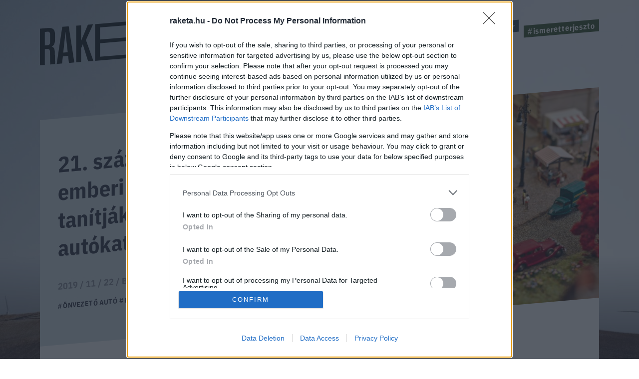

--- FILE ---
content_type: text/html; charset=utf-8
request_url: https://www.google.com/recaptcha/api2/anchor?ar=1&k=6LcMO9cZAAAAAIVOTpQZD4F0dKzqljv_hD4GfqRF&co=aHR0cHM6Ly9yYWtldGEuaHU6NDQz&hl=en&v=PoyoqOPhxBO7pBk68S4YbpHZ&size=invisible&anchor-ms=20000&execute-ms=30000&cb=kpuco3uvu37u
body_size: 48821
content:
<!DOCTYPE HTML><html dir="ltr" lang="en"><head><meta http-equiv="Content-Type" content="text/html; charset=UTF-8">
<meta http-equiv="X-UA-Compatible" content="IE=edge">
<title>reCAPTCHA</title>
<style type="text/css">
/* cyrillic-ext */
@font-face {
  font-family: 'Roboto';
  font-style: normal;
  font-weight: 400;
  font-stretch: 100%;
  src: url(//fonts.gstatic.com/s/roboto/v48/KFO7CnqEu92Fr1ME7kSn66aGLdTylUAMa3GUBHMdazTgWw.woff2) format('woff2');
  unicode-range: U+0460-052F, U+1C80-1C8A, U+20B4, U+2DE0-2DFF, U+A640-A69F, U+FE2E-FE2F;
}
/* cyrillic */
@font-face {
  font-family: 'Roboto';
  font-style: normal;
  font-weight: 400;
  font-stretch: 100%;
  src: url(//fonts.gstatic.com/s/roboto/v48/KFO7CnqEu92Fr1ME7kSn66aGLdTylUAMa3iUBHMdazTgWw.woff2) format('woff2');
  unicode-range: U+0301, U+0400-045F, U+0490-0491, U+04B0-04B1, U+2116;
}
/* greek-ext */
@font-face {
  font-family: 'Roboto';
  font-style: normal;
  font-weight: 400;
  font-stretch: 100%;
  src: url(//fonts.gstatic.com/s/roboto/v48/KFO7CnqEu92Fr1ME7kSn66aGLdTylUAMa3CUBHMdazTgWw.woff2) format('woff2');
  unicode-range: U+1F00-1FFF;
}
/* greek */
@font-face {
  font-family: 'Roboto';
  font-style: normal;
  font-weight: 400;
  font-stretch: 100%;
  src: url(//fonts.gstatic.com/s/roboto/v48/KFO7CnqEu92Fr1ME7kSn66aGLdTylUAMa3-UBHMdazTgWw.woff2) format('woff2');
  unicode-range: U+0370-0377, U+037A-037F, U+0384-038A, U+038C, U+038E-03A1, U+03A3-03FF;
}
/* math */
@font-face {
  font-family: 'Roboto';
  font-style: normal;
  font-weight: 400;
  font-stretch: 100%;
  src: url(//fonts.gstatic.com/s/roboto/v48/KFO7CnqEu92Fr1ME7kSn66aGLdTylUAMawCUBHMdazTgWw.woff2) format('woff2');
  unicode-range: U+0302-0303, U+0305, U+0307-0308, U+0310, U+0312, U+0315, U+031A, U+0326-0327, U+032C, U+032F-0330, U+0332-0333, U+0338, U+033A, U+0346, U+034D, U+0391-03A1, U+03A3-03A9, U+03B1-03C9, U+03D1, U+03D5-03D6, U+03F0-03F1, U+03F4-03F5, U+2016-2017, U+2034-2038, U+203C, U+2040, U+2043, U+2047, U+2050, U+2057, U+205F, U+2070-2071, U+2074-208E, U+2090-209C, U+20D0-20DC, U+20E1, U+20E5-20EF, U+2100-2112, U+2114-2115, U+2117-2121, U+2123-214F, U+2190, U+2192, U+2194-21AE, U+21B0-21E5, U+21F1-21F2, U+21F4-2211, U+2213-2214, U+2216-22FF, U+2308-230B, U+2310, U+2319, U+231C-2321, U+2336-237A, U+237C, U+2395, U+239B-23B7, U+23D0, U+23DC-23E1, U+2474-2475, U+25AF, U+25B3, U+25B7, U+25BD, U+25C1, U+25CA, U+25CC, U+25FB, U+266D-266F, U+27C0-27FF, U+2900-2AFF, U+2B0E-2B11, U+2B30-2B4C, U+2BFE, U+3030, U+FF5B, U+FF5D, U+1D400-1D7FF, U+1EE00-1EEFF;
}
/* symbols */
@font-face {
  font-family: 'Roboto';
  font-style: normal;
  font-weight: 400;
  font-stretch: 100%;
  src: url(//fonts.gstatic.com/s/roboto/v48/KFO7CnqEu92Fr1ME7kSn66aGLdTylUAMaxKUBHMdazTgWw.woff2) format('woff2');
  unicode-range: U+0001-000C, U+000E-001F, U+007F-009F, U+20DD-20E0, U+20E2-20E4, U+2150-218F, U+2190, U+2192, U+2194-2199, U+21AF, U+21E6-21F0, U+21F3, U+2218-2219, U+2299, U+22C4-22C6, U+2300-243F, U+2440-244A, U+2460-24FF, U+25A0-27BF, U+2800-28FF, U+2921-2922, U+2981, U+29BF, U+29EB, U+2B00-2BFF, U+4DC0-4DFF, U+FFF9-FFFB, U+10140-1018E, U+10190-1019C, U+101A0, U+101D0-101FD, U+102E0-102FB, U+10E60-10E7E, U+1D2C0-1D2D3, U+1D2E0-1D37F, U+1F000-1F0FF, U+1F100-1F1AD, U+1F1E6-1F1FF, U+1F30D-1F30F, U+1F315, U+1F31C, U+1F31E, U+1F320-1F32C, U+1F336, U+1F378, U+1F37D, U+1F382, U+1F393-1F39F, U+1F3A7-1F3A8, U+1F3AC-1F3AF, U+1F3C2, U+1F3C4-1F3C6, U+1F3CA-1F3CE, U+1F3D4-1F3E0, U+1F3ED, U+1F3F1-1F3F3, U+1F3F5-1F3F7, U+1F408, U+1F415, U+1F41F, U+1F426, U+1F43F, U+1F441-1F442, U+1F444, U+1F446-1F449, U+1F44C-1F44E, U+1F453, U+1F46A, U+1F47D, U+1F4A3, U+1F4B0, U+1F4B3, U+1F4B9, U+1F4BB, U+1F4BF, U+1F4C8-1F4CB, U+1F4D6, U+1F4DA, U+1F4DF, U+1F4E3-1F4E6, U+1F4EA-1F4ED, U+1F4F7, U+1F4F9-1F4FB, U+1F4FD-1F4FE, U+1F503, U+1F507-1F50B, U+1F50D, U+1F512-1F513, U+1F53E-1F54A, U+1F54F-1F5FA, U+1F610, U+1F650-1F67F, U+1F687, U+1F68D, U+1F691, U+1F694, U+1F698, U+1F6AD, U+1F6B2, U+1F6B9-1F6BA, U+1F6BC, U+1F6C6-1F6CF, U+1F6D3-1F6D7, U+1F6E0-1F6EA, U+1F6F0-1F6F3, U+1F6F7-1F6FC, U+1F700-1F7FF, U+1F800-1F80B, U+1F810-1F847, U+1F850-1F859, U+1F860-1F887, U+1F890-1F8AD, U+1F8B0-1F8BB, U+1F8C0-1F8C1, U+1F900-1F90B, U+1F93B, U+1F946, U+1F984, U+1F996, U+1F9E9, U+1FA00-1FA6F, U+1FA70-1FA7C, U+1FA80-1FA89, U+1FA8F-1FAC6, U+1FACE-1FADC, U+1FADF-1FAE9, U+1FAF0-1FAF8, U+1FB00-1FBFF;
}
/* vietnamese */
@font-face {
  font-family: 'Roboto';
  font-style: normal;
  font-weight: 400;
  font-stretch: 100%;
  src: url(//fonts.gstatic.com/s/roboto/v48/KFO7CnqEu92Fr1ME7kSn66aGLdTylUAMa3OUBHMdazTgWw.woff2) format('woff2');
  unicode-range: U+0102-0103, U+0110-0111, U+0128-0129, U+0168-0169, U+01A0-01A1, U+01AF-01B0, U+0300-0301, U+0303-0304, U+0308-0309, U+0323, U+0329, U+1EA0-1EF9, U+20AB;
}
/* latin-ext */
@font-face {
  font-family: 'Roboto';
  font-style: normal;
  font-weight: 400;
  font-stretch: 100%;
  src: url(//fonts.gstatic.com/s/roboto/v48/KFO7CnqEu92Fr1ME7kSn66aGLdTylUAMa3KUBHMdazTgWw.woff2) format('woff2');
  unicode-range: U+0100-02BA, U+02BD-02C5, U+02C7-02CC, U+02CE-02D7, U+02DD-02FF, U+0304, U+0308, U+0329, U+1D00-1DBF, U+1E00-1E9F, U+1EF2-1EFF, U+2020, U+20A0-20AB, U+20AD-20C0, U+2113, U+2C60-2C7F, U+A720-A7FF;
}
/* latin */
@font-face {
  font-family: 'Roboto';
  font-style: normal;
  font-weight: 400;
  font-stretch: 100%;
  src: url(//fonts.gstatic.com/s/roboto/v48/KFO7CnqEu92Fr1ME7kSn66aGLdTylUAMa3yUBHMdazQ.woff2) format('woff2');
  unicode-range: U+0000-00FF, U+0131, U+0152-0153, U+02BB-02BC, U+02C6, U+02DA, U+02DC, U+0304, U+0308, U+0329, U+2000-206F, U+20AC, U+2122, U+2191, U+2193, U+2212, U+2215, U+FEFF, U+FFFD;
}
/* cyrillic-ext */
@font-face {
  font-family: 'Roboto';
  font-style: normal;
  font-weight: 500;
  font-stretch: 100%;
  src: url(//fonts.gstatic.com/s/roboto/v48/KFO7CnqEu92Fr1ME7kSn66aGLdTylUAMa3GUBHMdazTgWw.woff2) format('woff2');
  unicode-range: U+0460-052F, U+1C80-1C8A, U+20B4, U+2DE0-2DFF, U+A640-A69F, U+FE2E-FE2F;
}
/* cyrillic */
@font-face {
  font-family: 'Roboto';
  font-style: normal;
  font-weight: 500;
  font-stretch: 100%;
  src: url(//fonts.gstatic.com/s/roboto/v48/KFO7CnqEu92Fr1ME7kSn66aGLdTylUAMa3iUBHMdazTgWw.woff2) format('woff2');
  unicode-range: U+0301, U+0400-045F, U+0490-0491, U+04B0-04B1, U+2116;
}
/* greek-ext */
@font-face {
  font-family: 'Roboto';
  font-style: normal;
  font-weight: 500;
  font-stretch: 100%;
  src: url(//fonts.gstatic.com/s/roboto/v48/KFO7CnqEu92Fr1ME7kSn66aGLdTylUAMa3CUBHMdazTgWw.woff2) format('woff2');
  unicode-range: U+1F00-1FFF;
}
/* greek */
@font-face {
  font-family: 'Roboto';
  font-style: normal;
  font-weight: 500;
  font-stretch: 100%;
  src: url(//fonts.gstatic.com/s/roboto/v48/KFO7CnqEu92Fr1ME7kSn66aGLdTylUAMa3-UBHMdazTgWw.woff2) format('woff2');
  unicode-range: U+0370-0377, U+037A-037F, U+0384-038A, U+038C, U+038E-03A1, U+03A3-03FF;
}
/* math */
@font-face {
  font-family: 'Roboto';
  font-style: normal;
  font-weight: 500;
  font-stretch: 100%;
  src: url(//fonts.gstatic.com/s/roboto/v48/KFO7CnqEu92Fr1ME7kSn66aGLdTylUAMawCUBHMdazTgWw.woff2) format('woff2');
  unicode-range: U+0302-0303, U+0305, U+0307-0308, U+0310, U+0312, U+0315, U+031A, U+0326-0327, U+032C, U+032F-0330, U+0332-0333, U+0338, U+033A, U+0346, U+034D, U+0391-03A1, U+03A3-03A9, U+03B1-03C9, U+03D1, U+03D5-03D6, U+03F0-03F1, U+03F4-03F5, U+2016-2017, U+2034-2038, U+203C, U+2040, U+2043, U+2047, U+2050, U+2057, U+205F, U+2070-2071, U+2074-208E, U+2090-209C, U+20D0-20DC, U+20E1, U+20E5-20EF, U+2100-2112, U+2114-2115, U+2117-2121, U+2123-214F, U+2190, U+2192, U+2194-21AE, U+21B0-21E5, U+21F1-21F2, U+21F4-2211, U+2213-2214, U+2216-22FF, U+2308-230B, U+2310, U+2319, U+231C-2321, U+2336-237A, U+237C, U+2395, U+239B-23B7, U+23D0, U+23DC-23E1, U+2474-2475, U+25AF, U+25B3, U+25B7, U+25BD, U+25C1, U+25CA, U+25CC, U+25FB, U+266D-266F, U+27C0-27FF, U+2900-2AFF, U+2B0E-2B11, U+2B30-2B4C, U+2BFE, U+3030, U+FF5B, U+FF5D, U+1D400-1D7FF, U+1EE00-1EEFF;
}
/* symbols */
@font-face {
  font-family: 'Roboto';
  font-style: normal;
  font-weight: 500;
  font-stretch: 100%;
  src: url(//fonts.gstatic.com/s/roboto/v48/KFO7CnqEu92Fr1ME7kSn66aGLdTylUAMaxKUBHMdazTgWw.woff2) format('woff2');
  unicode-range: U+0001-000C, U+000E-001F, U+007F-009F, U+20DD-20E0, U+20E2-20E4, U+2150-218F, U+2190, U+2192, U+2194-2199, U+21AF, U+21E6-21F0, U+21F3, U+2218-2219, U+2299, U+22C4-22C6, U+2300-243F, U+2440-244A, U+2460-24FF, U+25A0-27BF, U+2800-28FF, U+2921-2922, U+2981, U+29BF, U+29EB, U+2B00-2BFF, U+4DC0-4DFF, U+FFF9-FFFB, U+10140-1018E, U+10190-1019C, U+101A0, U+101D0-101FD, U+102E0-102FB, U+10E60-10E7E, U+1D2C0-1D2D3, U+1D2E0-1D37F, U+1F000-1F0FF, U+1F100-1F1AD, U+1F1E6-1F1FF, U+1F30D-1F30F, U+1F315, U+1F31C, U+1F31E, U+1F320-1F32C, U+1F336, U+1F378, U+1F37D, U+1F382, U+1F393-1F39F, U+1F3A7-1F3A8, U+1F3AC-1F3AF, U+1F3C2, U+1F3C4-1F3C6, U+1F3CA-1F3CE, U+1F3D4-1F3E0, U+1F3ED, U+1F3F1-1F3F3, U+1F3F5-1F3F7, U+1F408, U+1F415, U+1F41F, U+1F426, U+1F43F, U+1F441-1F442, U+1F444, U+1F446-1F449, U+1F44C-1F44E, U+1F453, U+1F46A, U+1F47D, U+1F4A3, U+1F4B0, U+1F4B3, U+1F4B9, U+1F4BB, U+1F4BF, U+1F4C8-1F4CB, U+1F4D6, U+1F4DA, U+1F4DF, U+1F4E3-1F4E6, U+1F4EA-1F4ED, U+1F4F7, U+1F4F9-1F4FB, U+1F4FD-1F4FE, U+1F503, U+1F507-1F50B, U+1F50D, U+1F512-1F513, U+1F53E-1F54A, U+1F54F-1F5FA, U+1F610, U+1F650-1F67F, U+1F687, U+1F68D, U+1F691, U+1F694, U+1F698, U+1F6AD, U+1F6B2, U+1F6B9-1F6BA, U+1F6BC, U+1F6C6-1F6CF, U+1F6D3-1F6D7, U+1F6E0-1F6EA, U+1F6F0-1F6F3, U+1F6F7-1F6FC, U+1F700-1F7FF, U+1F800-1F80B, U+1F810-1F847, U+1F850-1F859, U+1F860-1F887, U+1F890-1F8AD, U+1F8B0-1F8BB, U+1F8C0-1F8C1, U+1F900-1F90B, U+1F93B, U+1F946, U+1F984, U+1F996, U+1F9E9, U+1FA00-1FA6F, U+1FA70-1FA7C, U+1FA80-1FA89, U+1FA8F-1FAC6, U+1FACE-1FADC, U+1FADF-1FAE9, U+1FAF0-1FAF8, U+1FB00-1FBFF;
}
/* vietnamese */
@font-face {
  font-family: 'Roboto';
  font-style: normal;
  font-weight: 500;
  font-stretch: 100%;
  src: url(//fonts.gstatic.com/s/roboto/v48/KFO7CnqEu92Fr1ME7kSn66aGLdTylUAMa3OUBHMdazTgWw.woff2) format('woff2');
  unicode-range: U+0102-0103, U+0110-0111, U+0128-0129, U+0168-0169, U+01A0-01A1, U+01AF-01B0, U+0300-0301, U+0303-0304, U+0308-0309, U+0323, U+0329, U+1EA0-1EF9, U+20AB;
}
/* latin-ext */
@font-face {
  font-family: 'Roboto';
  font-style: normal;
  font-weight: 500;
  font-stretch: 100%;
  src: url(//fonts.gstatic.com/s/roboto/v48/KFO7CnqEu92Fr1ME7kSn66aGLdTylUAMa3KUBHMdazTgWw.woff2) format('woff2');
  unicode-range: U+0100-02BA, U+02BD-02C5, U+02C7-02CC, U+02CE-02D7, U+02DD-02FF, U+0304, U+0308, U+0329, U+1D00-1DBF, U+1E00-1E9F, U+1EF2-1EFF, U+2020, U+20A0-20AB, U+20AD-20C0, U+2113, U+2C60-2C7F, U+A720-A7FF;
}
/* latin */
@font-face {
  font-family: 'Roboto';
  font-style: normal;
  font-weight: 500;
  font-stretch: 100%;
  src: url(//fonts.gstatic.com/s/roboto/v48/KFO7CnqEu92Fr1ME7kSn66aGLdTylUAMa3yUBHMdazQ.woff2) format('woff2');
  unicode-range: U+0000-00FF, U+0131, U+0152-0153, U+02BB-02BC, U+02C6, U+02DA, U+02DC, U+0304, U+0308, U+0329, U+2000-206F, U+20AC, U+2122, U+2191, U+2193, U+2212, U+2215, U+FEFF, U+FFFD;
}
/* cyrillic-ext */
@font-face {
  font-family: 'Roboto';
  font-style: normal;
  font-weight: 900;
  font-stretch: 100%;
  src: url(//fonts.gstatic.com/s/roboto/v48/KFO7CnqEu92Fr1ME7kSn66aGLdTylUAMa3GUBHMdazTgWw.woff2) format('woff2');
  unicode-range: U+0460-052F, U+1C80-1C8A, U+20B4, U+2DE0-2DFF, U+A640-A69F, U+FE2E-FE2F;
}
/* cyrillic */
@font-face {
  font-family: 'Roboto';
  font-style: normal;
  font-weight: 900;
  font-stretch: 100%;
  src: url(//fonts.gstatic.com/s/roboto/v48/KFO7CnqEu92Fr1ME7kSn66aGLdTylUAMa3iUBHMdazTgWw.woff2) format('woff2');
  unicode-range: U+0301, U+0400-045F, U+0490-0491, U+04B0-04B1, U+2116;
}
/* greek-ext */
@font-face {
  font-family: 'Roboto';
  font-style: normal;
  font-weight: 900;
  font-stretch: 100%;
  src: url(//fonts.gstatic.com/s/roboto/v48/KFO7CnqEu92Fr1ME7kSn66aGLdTylUAMa3CUBHMdazTgWw.woff2) format('woff2');
  unicode-range: U+1F00-1FFF;
}
/* greek */
@font-face {
  font-family: 'Roboto';
  font-style: normal;
  font-weight: 900;
  font-stretch: 100%;
  src: url(//fonts.gstatic.com/s/roboto/v48/KFO7CnqEu92Fr1ME7kSn66aGLdTylUAMa3-UBHMdazTgWw.woff2) format('woff2');
  unicode-range: U+0370-0377, U+037A-037F, U+0384-038A, U+038C, U+038E-03A1, U+03A3-03FF;
}
/* math */
@font-face {
  font-family: 'Roboto';
  font-style: normal;
  font-weight: 900;
  font-stretch: 100%;
  src: url(//fonts.gstatic.com/s/roboto/v48/KFO7CnqEu92Fr1ME7kSn66aGLdTylUAMawCUBHMdazTgWw.woff2) format('woff2');
  unicode-range: U+0302-0303, U+0305, U+0307-0308, U+0310, U+0312, U+0315, U+031A, U+0326-0327, U+032C, U+032F-0330, U+0332-0333, U+0338, U+033A, U+0346, U+034D, U+0391-03A1, U+03A3-03A9, U+03B1-03C9, U+03D1, U+03D5-03D6, U+03F0-03F1, U+03F4-03F5, U+2016-2017, U+2034-2038, U+203C, U+2040, U+2043, U+2047, U+2050, U+2057, U+205F, U+2070-2071, U+2074-208E, U+2090-209C, U+20D0-20DC, U+20E1, U+20E5-20EF, U+2100-2112, U+2114-2115, U+2117-2121, U+2123-214F, U+2190, U+2192, U+2194-21AE, U+21B0-21E5, U+21F1-21F2, U+21F4-2211, U+2213-2214, U+2216-22FF, U+2308-230B, U+2310, U+2319, U+231C-2321, U+2336-237A, U+237C, U+2395, U+239B-23B7, U+23D0, U+23DC-23E1, U+2474-2475, U+25AF, U+25B3, U+25B7, U+25BD, U+25C1, U+25CA, U+25CC, U+25FB, U+266D-266F, U+27C0-27FF, U+2900-2AFF, U+2B0E-2B11, U+2B30-2B4C, U+2BFE, U+3030, U+FF5B, U+FF5D, U+1D400-1D7FF, U+1EE00-1EEFF;
}
/* symbols */
@font-face {
  font-family: 'Roboto';
  font-style: normal;
  font-weight: 900;
  font-stretch: 100%;
  src: url(//fonts.gstatic.com/s/roboto/v48/KFO7CnqEu92Fr1ME7kSn66aGLdTylUAMaxKUBHMdazTgWw.woff2) format('woff2');
  unicode-range: U+0001-000C, U+000E-001F, U+007F-009F, U+20DD-20E0, U+20E2-20E4, U+2150-218F, U+2190, U+2192, U+2194-2199, U+21AF, U+21E6-21F0, U+21F3, U+2218-2219, U+2299, U+22C4-22C6, U+2300-243F, U+2440-244A, U+2460-24FF, U+25A0-27BF, U+2800-28FF, U+2921-2922, U+2981, U+29BF, U+29EB, U+2B00-2BFF, U+4DC0-4DFF, U+FFF9-FFFB, U+10140-1018E, U+10190-1019C, U+101A0, U+101D0-101FD, U+102E0-102FB, U+10E60-10E7E, U+1D2C0-1D2D3, U+1D2E0-1D37F, U+1F000-1F0FF, U+1F100-1F1AD, U+1F1E6-1F1FF, U+1F30D-1F30F, U+1F315, U+1F31C, U+1F31E, U+1F320-1F32C, U+1F336, U+1F378, U+1F37D, U+1F382, U+1F393-1F39F, U+1F3A7-1F3A8, U+1F3AC-1F3AF, U+1F3C2, U+1F3C4-1F3C6, U+1F3CA-1F3CE, U+1F3D4-1F3E0, U+1F3ED, U+1F3F1-1F3F3, U+1F3F5-1F3F7, U+1F408, U+1F415, U+1F41F, U+1F426, U+1F43F, U+1F441-1F442, U+1F444, U+1F446-1F449, U+1F44C-1F44E, U+1F453, U+1F46A, U+1F47D, U+1F4A3, U+1F4B0, U+1F4B3, U+1F4B9, U+1F4BB, U+1F4BF, U+1F4C8-1F4CB, U+1F4D6, U+1F4DA, U+1F4DF, U+1F4E3-1F4E6, U+1F4EA-1F4ED, U+1F4F7, U+1F4F9-1F4FB, U+1F4FD-1F4FE, U+1F503, U+1F507-1F50B, U+1F50D, U+1F512-1F513, U+1F53E-1F54A, U+1F54F-1F5FA, U+1F610, U+1F650-1F67F, U+1F687, U+1F68D, U+1F691, U+1F694, U+1F698, U+1F6AD, U+1F6B2, U+1F6B9-1F6BA, U+1F6BC, U+1F6C6-1F6CF, U+1F6D3-1F6D7, U+1F6E0-1F6EA, U+1F6F0-1F6F3, U+1F6F7-1F6FC, U+1F700-1F7FF, U+1F800-1F80B, U+1F810-1F847, U+1F850-1F859, U+1F860-1F887, U+1F890-1F8AD, U+1F8B0-1F8BB, U+1F8C0-1F8C1, U+1F900-1F90B, U+1F93B, U+1F946, U+1F984, U+1F996, U+1F9E9, U+1FA00-1FA6F, U+1FA70-1FA7C, U+1FA80-1FA89, U+1FA8F-1FAC6, U+1FACE-1FADC, U+1FADF-1FAE9, U+1FAF0-1FAF8, U+1FB00-1FBFF;
}
/* vietnamese */
@font-face {
  font-family: 'Roboto';
  font-style: normal;
  font-weight: 900;
  font-stretch: 100%;
  src: url(//fonts.gstatic.com/s/roboto/v48/KFO7CnqEu92Fr1ME7kSn66aGLdTylUAMa3OUBHMdazTgWw.woff2) format('woff2');
  unicode-range: U+0102-0103, U+0110-0111, U+0128-0129, U+0168-0169, U+01A0-01A1, U+01AF-01B0, U+0300-0301, U+0303-0304, U+0308-0309, U+0323, U+0329, U+1EA0-1EF9, U+20AB;
}
/* latin-ext */
@font-face {
  font-family: 'Roboto';
  font-style: normal;
  font-weight: 900;
  font-stretch: 100%;
  src: url(//fonts.gstatic.com/s/roboto/v48/KFO7CnqEu92Fr1ME7kSn66aGLdTylUAMa3KUBHMdazTgWw.woff2) format('woff2');
  unicode-range: U+0100-02BA, U+02BD-02C5, U+02C7-02CC, U+02CE-02D7, U+02DD-02FF, U+0304, U+0308, U+0329, U+1D00-1DBF, U+1E00-1E9F, U+1EF2-1EFF, U+2020, U+20A0-20AB, U+20AD-20C0, U+2113, U+2C60-2C7F, U+A720-A7FF;
}
/* latin */
@font-face {
  font-family: 'Roboto';
  font-style: normal;
  font-weight: 900;
  font-stretch: 100%;
  src: url(//fonts.gstatic.com/s/roboto/v48/KFO7CnqEu92Fr1ME7kSn66aGLdTylUAMa3yUBHMdazQ.woff2) format('woff2');
  unicode-range: U+0000-00FF, U+0131, U+0152-0153, U+02BB-02BC, U+02C6, U+02DA, U+02DC, U+0304, U+0308, U+0329, U+2000-206F, U+20AC, U+2122, U+2191, U+2193, U+2212, U+2215, U+FEFF, U+FFFD;
}

</style>
<link rel="stylesheet" type="text/css" href="https://www.gstatic.com/recaptcha/releases/PoyoqOPhxBO7pBk68S4YbpHZ/styles__ltr.css">
<script nonce="UxIrvmaiEVmD3T_3-i29WA" type="text/javascript">window['__recaptcha_api'] = 'https://www.google.com/recaptcha/api2/';</script>
<script type="text/javascript" src="https://www.gstatic.com/recaptcha/releases/PoyoqOPhxBO7pBk68S4YbpHZ/recaptcha__en.js" nonce="UxIrvmaiEVmD3T_3-i29WA">
      
    </script></head>
<body><div id="rc-anchor-alert" class="rc-anchor-alert"></div>
<input type="hidden" id="recaptcha-token" value="[base64]">
<script type="text/javascript" nonce="UxIrvmaiEVmD3T_3-i29WA">
      recaptcha.anchor.Main.init("[\x22ainput\x22,[\x22bgdata\x22,\x22\x22,\[base64]/[base64]/[base64]/ZyhXLGgpOnEoW04sMjEsbF0sVywwKSxoKSxmYWxzZSxmYWxzZSl9Y2F0Y2goayl7RygzNTgsVyk/[base64]/[base64]/[base64]/[base64]/[base64]/[base64]/[base64]/bmV3IEJbT10oRFswXSk6dz09Mj9uZXcgQltPXShEWzBdLERbMV0pOnc9PTM/bmV3IEJbT10oRFswXSxEWzFdLERbMl0pOnc9PTQ/[base64]/[base64]/[base64]/[base64]/[base64]\\u003d\x22,\[base64]\\u003d\x22,\[base64]/[base64]/wpHCpsKBwrvChMKnexzCvE/Cq8K0w7TCgsO9Q8Odw7gYwqHCosK/InIPUzIsGcKXwqXCpEHDnlTCizsswo0ewoLClsOoNsKvGAHDiFULb8OfwqDCtUxPfmktwobClQh3w6ZOUW3DnQzCnXEIM8Kaw4HDjcK3w7o5JlrDoMOBwrzCuMO/AsOxQMO/f8KEw7fDkFTDnRDDscOxLsKQLA3CgDl2IMO2wo8jEMOywoEsE8KTw7BOwpBcKMOuwqDDhcKTSTcNw5DDlsKvJCfDh1XCn8OOETXDjxhWLXlzw7nCnVbDtCTDuT8NR1/DngrChExHXCwjw6fDgMOEbkrDl15ZKQJye8OEwpfDs1pCw6c3w7sfw6U7wrLClMKzKiPDpMKlwos6wqTDhVMEw51BBFw0d1bCqk/CvEQ0w4ApRsO7DyE0w6vCgMOtwpPDrBorGsOXw4pNUkMSwqbCpMK+wo/DrsOew4jCg8O/w4HDtcKganNhwrvCrSt1ByHDvMOAM8OZw4fDmcOPw7VWw4TCgMKYwqPCj8KtAHrCjRVxw4/Cp0nCll3DlsOCw78KRcK3VMKDJFvCsBcfw6nCv8O8wrB2w4/DjcKewpbDmlEeDcO0wqLCm8KOw5N/VcOaXW3ChsOdBzzDm8K1YcKmV3tERHNlw4AgV0BKUsOtRsKhw6bCoMK2w4gVQcKvdcKgHTBRNMKCw7XDp0XDn33CsGnCoH9+BsKEScO6w4BXw7ENwq1lHB3Ch8KuTSPDncKkU8Kaw51Bw4VZGcKAw7/CisOOwoLDpx/DkcKCw7HClcKofELCjGg5R8ONwonDhMKOwp5rBw05PxLClSd+woPCtFI/[base64]/DoS1NwrfChMOjNQ9sw5cZdWHCr8Kyw7TCgQ7CuwrDiDPDrcOgwrlQwqMaw5fCoyvCocKAYcOFwoIXZ2l9w4AWwrBbfFVNa8KJw4pGwoLDpyEhwrzClGHCgg7CrW5gwqjChcK7w6zDtx48wotBwqxuFMOYwoLCoMODw57CncKOcmc8wq3DocKvbyzDncK9w6INw7/DvcKsw49OQErDmMKJDRDCpsKLw69DVBF2w4NNY8Obw7DCiMKPGFouw4k/[base64]/Dik10w4XCgMKHwoPDksOVwojChX/DqiZ1w4DCuzfCkcK2fFgVw5/DhsKFAFPCk8K/[base64]/ChArCpQfCm1lUwrnDs8OBwrNuNygGw4/[base64]/DmBlYw7ZwGsKmbsKTwptZWcKjM14Kw4bCgADDnMKywqghacKIKSR+wqZxwqYXFS/DrjYVw5IhwpZWw5bCp2jCuVNAw7HDqCwgBFrChG4KwojCtk7DuE/DrsKoSkYvw4rCjyrDiBLDvcKIw6/[base64]/DgMKlW8KGw5bCg3dPwrFPw49PdD/Cr1zDlwNqIGwpw5ZbG8O2M8K3w5V5KMKBdcOzWhwfw5rCqsKDw5XDoEDDuQ/DuFtzw4UJwpBpwqDCryQnwr/CojFsWsKlwqc3wqXChcKHwp8pwq44fsKnRhPCmXdbFcOZCRcvw5jChMK7YMOcKmMvw69rV8KTMsKewrtAw5bCk8OyXwE1w7AZwofCoD/CmMOjKcOeGzjCs8OCwoRLw5ZGw6zDkm/[base64]/CiDDCqsOhJW0AwoBvCmbDvMK4D8K8w40/w7t9w7vDjcK/w7VLwo/Ch8OMw6rCg2t1ShfCqcONwqrDkmZLw7RVwoHCu3d6wpnCv3XCoMKTw7N+w5/DlsOqwqEqXMOvGsK/wqDDnMKowow0TiNowol6wrjDtQ7CpS0DZjoOL0TCssKPdcOhwqR7FMOxfsKydhpPVcO5Ahsgw5hEw6MEf8KZe8O9w6LCi3HCukkiOcK2wq/DqDoGdsKAPMOwUlcRw7bDhsKEGxzDv8Kpw59nbhXDhMOvw54PS8O/SU/DuANuwoAvw4DDv8OyAsKswo7Dv8KCw6LCtC1hw6bCqMKaLxTDrMOLw6JcJ8KrFzs7fMKSR8OEw43DtXUcI8OIa8Kpw7LCmxjCiMOYV8OlGSnCjcKJC8Kdw7c/UhAbaMKFMsOYw6DDp8KiwrN0VsKkd8OAwrhQw6HDg8KXOmfDpygSwpNEImtow4DDki/Cr8OKP0NlwpYaUE7CmMOrwqrCp8KowqzCmcKmw7PDuwoRw6HChUnDrMO1wrk6YFLCgsO6w4PDuMO4woJrw5TDo00tDTvDjjTDuQ1/[base64]/[base64]/wqbDuMKKC8KDwpfClnrCicOfw7zDqCDDkGLCtsOfLsK1w6wTZhdcwqUoLSZHw7HCn8KTwofDm8KCwo/DksKfwoxSYsOKwp/CiMO/w5UeTS3Ch0EIBkMXw6oew60WwqfCkGzDm2ZGG1HDv8KaYnnCv3DCtsKoJkHCnsKXw6vCvcK+J0ZwOSZzO8OIw7UNAgXCv3xRw6rCnEZSw6wOwpvDq8OjJsO3w5fDlsOyKV/Cv8OKLcK7wpBiwo7Du8KEBmbDnHoXw4fDj28iSsKjFR1tw4jDiMOsw7nDusKTL1XCjRYjCcOHAcK3a8OBw65pIDLCusO8w7DDvsOOwrfCvsKjw4cDGsKBwqfDv8O0JVbCgcKub8Oxw6t6wpvCt8KTwqRiAcKrQMKkwrcdwrbCosO7e3jDu8KOw4HDo2wawooeQ8K/wqVuQm3DpcKXG2N+w63CmWBMwp/DlHrCkR/[base64]/[base64]/[base64]/DhsOVfcOgwo7CtsKaw77Dn2oZwqEew7Q+MGgQUh1JwrfDqX7Ch1rCpjDDuy3DhTjDtA3DncOjw4cnBRnCnChNVsOlwoU7w5bDr8Ksw6cRwrgeGcKSYsK8wphmWcK7wpjCgcOqw6Z5woEpw78WwoASKcOpw4AXTG7DvAQrw5bDpl/CnMOTwqhpHh/Dv2Ucwp9Mw6A0OMOAM8OAw7A8woUMw7Faw51XIF/CtxjDnizCv11aw7/[base64]/NcKhf8KJFnzChsOBEQUXLyUsw6dcwprDk8ORwq8aw7zCsRkPw7XCpcOYwpPDisOSwqbCksKtPcKnC8K4Uj4bUsObEMK3DcKlwqcxwoVVdwomX8Kbw6YzXMOOw4bDk8OSwr8tZjHCn8OpEsOowr7Dnl/Dm2U2wr5nwolqwo1idcOmGcKUw4wWeFHDqHHDvlTCmMOZVSM8eD8Gw5bDlkN9NMKIwp5DwqMSwpHDjR/DnMOyMcKPccKFOsKCwrYiwp0BUWQFKx5UwpFHw64GwqA/UAXCksKjKsOdwotawovCsMOmw4jCqF0Xw7/CvcKwe8O3wp/CpMOsOyrCvXbDjsKMwofCrMK8bcOdPibClcKpw53CgQrCgMKsAADCn8OIQRgYwrIXw6nDtDPCq3TDicOrw7E7B0XDqVrDlsKiJMO4d8O0C8O3Yi/[base64]/FRTCqMKtLkbCr8KQTgnChTjDtFnDjCvCpcKKw48iw6TCuB5NcHnDisOFfMKhwpQXX2nCsMKXDRI2woc4Bz4JF0U7w6bCjcOnwoRfwoDCgcKHOcOvGMK8DhfDlcKVMsOQRMOFwpRABT3ClcO6R8ORLsKMw7QQEzd9wpDDj1QtJsOdwq/DksKgw45ww63ChRFgH2MXEMKhPMKww489wrdrQsKcYgpywqrCtEvDiHzCgsKQw4/CksKMwro6w5xGPcOhw4DCv8KJckvClB5AwojDknFWwqY5XMOrCcK3d11Qwp5/WMK5woPCpMO9aMOnKMKVw7VnWUfCi8KFFMKEQcKaB3crwoF+w58Pe8OSw53CgsOnw7l/NcK5RTEFw60zw6XCkjjDnMKaw4B2wpPDoMKPIcKeAsKLcy1pwr9zAyTDl8KHLGNOw6TClsKLZsOvDC3Cq3jCgQcTU8KKUcOnC8OCKcORUMOte8KwwrTCrjTDt0LDssORZVjCgXPCucKoXcKrwp7DnMOyw6Fkw5TChUETN1zCn8K9w7nDnT/DtcKiwrFHd8K8AsOMFcKfw4Vuwp7DrS/[base64]/[base64]/DvcK4Ly3DjMKiWsOJTsOnDlxqw5jCsx3DnwhQw6/[base64]/[base64]/Nw3DlSIUwqfDhsO6w4TDjsOIw4xQwppKRVEfC8OQw43DiCzClFViVSPDjMOGfsOTwqzDs8Kiw7DCqsKlw5PCk0pzwoFZDcKZdcOaw5XCoFscwr0BTcKtM8OMw4/Cm8Onwr1+ZMKswp8MfsKofCUHwpLDssK8w5LDjAoYFF41VsO1wprCoh0BwqEZC8K1woAxRsOyw6/DlWAVwoEnwrYgwpsKwo/Dt3LCtMKBXVjCqUnCqMKDCmnDv8KARjzDvcOOQEEIwo/[base64]/DjsOrwpnCnhHDjGNvaMOnwr/Ct8Ozw7xBw4oqwoTCgGnDtA1oHsOEwpnDjsKqCAkiK8Kew5sOwqLDpg/CicKfYn8Ww5oQwr9PTcKgaF8hccO5DsK8w5fCtEBxw6xJw77DmiA6wqoZw4/DmcK3Z8Kjw7vDhCtCw5sWEhovwrbDv8Kpw4rCicKWXXvCuVbCk8KQOxkcISLDkMODEcKFdFdzZw8sSVXDgMO/IHo3IFxcwozDhgzCv8K4wot4wr3CuV46wpsowqJKX0jDg8OpIsOOwoHCpcOfb8OgQsOmPDc+JDA6AWt0wqvCu2/DjmkuOVPDqcKSOnnDn8KsTkvCsiYMScK3SCfCg8KrwoPDrl4zesKLf8OlwphIwprChMOjPR0Yw6LDoMO0wokiMj7DgsKFw7h2w6HChsO6H8OVbxJWwoPCgMO6w7UlwpzDgl3Dhy1UbsKgwoFiLzkDQ8K9VsOyw5TDtsKbw5/[base64]/DjMOkw4zCssK4wqzDrcOvwobDkRPDuMKsw6diTGFNwp7Cn8Onw7HDmyEmP3fCi0FYX8KRMsO+w5rDuMO9wq9JwoNDDcKeW33CjWHDhHbCnMKHGMOiwqI8KMOpH8OTwrbDtcK5OsOceMO1w77DpUNrK8KwKW/[base64]/CtEnDhQHCv05Hw4VONBBFBMKBY8OxLD9afWRzIcK4wpHDvT7Ck8KVw5bCji3Cr8KswotvCSfCs8OnOsO0UzV3w5djw5TCgsK6wpHDscOtw5dxQ8Oew6JhbMOGZVxjNVPCqG/[base64]/w63Ck8Ogw5IKBWvDqcOew6DClsK+XsKLL1/CvXxLw75Mw5TCosK5wr/CkMOQc8KBw6ZWwp4pwpfCocOYOHJvRW1cwqh3w4Ihw7/CvcKMw7/DpCzDhWTDisK5CDHClcKhY8OlfMKYBMKaVyXCucOiw5c6w57CpVlyEy3Cm8OVw7wDTMOAXk/DnDTDkVMKwoNScCZtwrQUb8KVKX/CqFDDkcOIw7suwpAaw6fDuCvDm8O2w6ZSw7dywqRrwo0xQSjCvsKlwpt7WsKkHMK/w4N0AzAtJQswG8Kpw5UDw6/ChX8rwr/DvGYYWcK8P8Owb8KBfsKTwrJTFsKjwp4RwofCvAlEwrECIsK1woloLxJywpkRfkPDsW5Xwr5+ccOaw6nCs8KpOndUwrNWFhvCjk3Dt8OOw7YtwqZ4w7/[base64]/Cs8OdZj/DmsOjeyw/wrhcwr48wrLClU/Cs8OQw7c8X8OBSsKOO8K7G8ObesO2XsKoF8KwwqM9wpwYwp9Dwpt0SMOId1/Ci8OBYTBmHi9xP8KQU8KGE8O0wol8TnfConXCtFrDkcO9w5pnSSDDssKrwovCs8OKwpHDrsOAw7p/RcKrEQkgwrvCvsOAYDvCm3FqT8KoC2fDmsKQwpVpPcKlwrojw7jDscO1Uzwrw57Du8KFAEc9wo/DiizDsmLDl8KFFMOFNQkpw7/Dqn3DixbDl29rw49Oa8OTwrHDuUwcwqd5w5EiAcO/w4cKMXjDsx/DrMK4wolDGsKTw4daw45nwrt4w5Zowro4w63CuMK7LF/CvlJ3wq82wpXCpXnDvVM4w5NlwqVxw7kTw53DujsEQ8KOd8OJwrnCn8OWw6NBwqfDm8OtwpzDnlgowqE0wrvDrCPDpUjDjV7CrmHCg8Oqw7HDrsOSXyIdwr8/w7/Dsk3CkMK/wpPDkgB6eV7DpcK4a3MbNMKNZBgLwqfDpCDCosKiN3PCv8OOAMO7w7XDicOKw6fDkMKWwrXCr1Zgw7g8BsO3w4NGwod/wo3Dph7DuMOeaBDCp8OPcUDDnsOEa3plAMONasKUwoHCvsOOw7rDmlhNdV7DssKBwrJkwpTDqGnCucKtw4jDusOzwqovw7/DrsKOdCjDlAIBDxTDjBd2w5t3A1XDhRXCrcOuayXDvMOdwooFcnpZA8O0KMKXw4rDt8KCworCvGMvY2DCqMOeCsKvwolTZVPCj8K4wpLDujkbBRDDhMOtS8KbwozCsSVHwrlgwoTCsMKrWsOTw4/CoXDCpCUfw5zDrT5rwq/DsMKfwrjCtcK0YMOHwrLChFXCoWDCkHc+w63DnWnClcK2JHtTXMOfwoPChAxuZhTDl8OBT8KSwqHDqXfDm8KwCMKHCWZPFsOCU8OHOgoEQcOOKsKxwp/CncKiw5HDogtew6taw6LDrsOcA8KQBcKAE8OoIcOIQcOrw63DkWvCoX3Dilc9IcKuw7TDgMOjwrjDgMOjZcOPwqXCpFQneQjChgvDrjFwK8Knw7bDtiDDqVc/BsK7w7hEwpNpAT/CkHlqVcKGw5rDn8K+wptHcsKXHMKBw7ZcwqkGwrbDksKswrgve3zClMKIwpU+wp0/E8OPcsK5w43DiDknYcOqGcKxw77DqMOES2VMw4bDnCbDnQzDjhVaKV0BJhjDgsOUNAoMwoPDtEPChTvCqcKJwp/Dm8KIVyzCjCfCsRFWRl7CiV3CphjCjsKsOSjDvcO7w7TDliN9w5Nmw7/[base64]/Cp30ewoAZGHTDhsOKw6XDgcKhE1R6S8KtMEESwplEYcKxY8OTccK1wrl8w4fDkcOdw6NTw7hsS8KGw5TCmFrDrhA7w4bChsOiZ8KWwqdpUw3Cjx3CkMKSEsOpFcKIFgfCoWh9CMK9w4/[base64]/DgS7Cs1dPS2ocwrXDsyRfwq9awqV/w45KCMKUw4PDn1jDnMORwobDr8OHwppoHMOdwqsCwqMvw5ALZsKHBsKtw6HCgMOuw6nDnj/CkMOyw5bDt8Kew75deWM2wrTCg3nDjMKvZlJUTMOfbQdgw47Dh8O0w5jDvXNwwqgkw7tUw4LCu8K7LFJyw4fDi8OiBMOuwpYefwzCmsOuDQpHw5R4WsKhwq7DrQPCoHPCm8O+P0XDgMO/w4nDisKhSk7Cq8KTw4Yaeh/Dm8KAw4oNwqnCik8gfnXDvXHCtsKKcFnCj8ObNAJKBsOdBcK/CcO5wos+w4LCkRZnBsKKQMOrI8KtDMOCYjnCpEDCo0vDgMKVGcOVJsKuw7FgbMOSesO2wrE4w5w7B3YjY8OFcQbCg8Kiw6rCv8OLwr3CmMOvMsKqVMOgSMOMEcOswoZ7wpzCtCLDrX57RyjCtsKIVxzDvg4LBVLDhGgWwqk/C8KnSxDCojdBwqQXwrDCnD3DpMOkwrJew4oyw5AvUhjDkcKZwqlpWnZdwrHCiRjDuMOjIsOFIMOjw5jCrAtmPytFcy3CtgDCgT/DtGHCoVorWCQHRsK/ACPDmWvCkXPDmsKVw4HDgsOGK8K4wrUJPMOGFMOqwpPCn23CvxJdY8K/wrsGMk1PR0AxPcOGYmXDqcOKw4I2w5lVwol8JS7DnDbCjsOhw5rDrVgRw6zDjl18w5jDqBvDihcRMCLDoMKdw5zCvcO+wo5cw67Dmz3ChMO5w5bCmVLCnV/ChsOUUB9DOcOPw55xwqjDmGVmw5NUw7FGG8Ocw7YRCzrDgcKwwq9/w6c2SMOZDcKDwqZLw6lDw4QFw5zCqivCrsO8S2PCoyISw4TCh8ODw5N4Fw/Ds8KFw75rwpd9WCHChm96w5nCkHIHwrQ1w4jCozLDq8KkYj8GwrQmwoEFYsOKw555w5fDo8OoID40fW4MQCQiATTCoMOzAHlkw6/[base64]/NcK1wr5nNwh0XcKwfljCuFTDjyx7VVzDqAYjw51owrI4MCw/[base64]/wrzDlHDCg8OlH8K7Q8OQay4/wpdPLkkgw5MLwpXCo8Klwp4sUAHCpMO7wr3Dj1zDh8Opw7kSWMKmw5hmKcOAOmPDo1sZwqZrTR/[base64]/QTDClmzDu8K/wr1tHWsswoTCpsOow4Yrw4LCtcOpwqE5WsOiaXvDtAotFELDrWzDm8OtwqJSw6V0f3RgwqfCk0c4WXZKQcOAw4jDlwjCl8OlLsO6IRVbeGfCp2bCrMOdw73ChTvCmMK/C8Ozw7opw73DssOVw7NFDcOPE8Omw7fCojoxPjfDnX3Ck2HCg8OMY8OXEDkXwoBYPHbCicKFNcOaw4cpwr4Aw51EwrnDmcKvwrbDoWs/[base64]/DmcOXw47Cqx3DvMOPC0lpSQFdw7XCvRnDtMKzbsOWHMOgw7rCvsK4EMKow6XCn0vDmMO8NcOyBTnDlX88wplbwrV/V8OqwoLCpTx6wpJdPSlrwpfCumHDjcKzZMOCwr/DqGAoDTjDoTcWdWrDhUUhw7MRa8OdwoNnasK4wrotwrUYNcKbBMKnw5nDqcKDwpgnemrDgn3Cr28bd3cXw6IewqDCg8Kaw6QzRcOPwpbDqV7CmD/DtwbCrsKzwpI5wovCnsOmc8OLS8KTw60tw78sa0nDpsOjw6LCu8KxGDnDvMKcwq3Dgg85w5cDw7sCw5d9H1ZywpjCmcK1a389w6t6KGlWBcKdcMOYwqkPRmLDosOhSSPCl04DB8OnCGvCkcOhIMKxcz9jZV/DlsKjBVRuw63DuCjChcOmBSfDpsKeSl57w4xQwqsWwq0vw4FKHcOqP37CisKBBMOpdklnwqfCiBHDlsOGw7lhw749ZsOZw6xmw5JqwoTDgsK1wrcsSSAuw5HDlcOgdsKZY1HCh3VIw6HCiMKmw481NCxPw4HDqMOQez9cwo/DgMO6RsKyw7nCjUxYYxjDocOTdsOvw5XCvizCosODwpDCr8OUWHx3R8KMwrEXw5nCusKww7/DuGrDkMK4w60CTsOVw7BgOMOdw45WJ8OxXsKawod8a8KoG8OcwqbDu1cHw7RowoUnwpEpOsKjwol5w4I7wrZewoPClcKWw79iGizDg8KRw7VUFMKkw6dGwoYJw63Dq0bCp1cowpfDlsOIw7dsw58rL8KSYcKLw6/DsSLDkUPDsV/CmMKtGsOXZMKaNcKKFMOCw493w7jCosK2w4rCkMOAw4PDnsKOUSgFwr14fcOeNi/DoMKeSHvDnmgfeMK3SMKcWcKBw6lNw5oHw6pRw6BNNG4aNxPCjGYOwrHDjsKIWSDDtyzDjMOAwpJGwpfDtlfDt8KZMcK4J1kvK8OND8KJNCfCs0LDhU5GS8KZw7LDmsKgwpbDkxLDkMKrwo3CuALDp19Uw7YUwqEfw6dtwq3Du8KMw6/CiMOBwps5HRh1A1bChMOAwpIXbMKrRkojw5oBwqTDp8KXwpRBw6Zaw6fDlcO3w7bCrsKMwpcPNAzCu27DrUBrw6wjw4paw6TDvloMwoMJZcKYc8Onw7/DrAJIA8O5JsOdw4Vmw4Rmwqc1w6bDgQALwr1qGAJpEcO1XMO8wovDjG4wRcKdMGV8eUZfTEIewqTCn8Osw65Qw6kQQR4fXsKOw6Zrw6pfwp3CuBtAw5/CqmMrwoHCmTMQDg4wKiV8fn5mw6w1B8K1XcOyDVTCvgLCusKgwqk+dB/[base64]/w4NcwrJnVcO/w4Z4RzpnM8OwRMOSw7/DghDCiMOdwpfCninDnwvDisK/AsKtwoJofMKiD8KtdTLDrsOXwpLDjzxGwr7DisObTmDDosK7wojCryjDnMKxfGwDw4tLAMO9woE2w7/[base64]/DksOaw4l1w4LCk8KuwpxDUsO8woBlw7vDocKqc07DjAnDk8OpwqtbfgvCo8OBGwrDhsKYTsOeenh2K8KQwoDDj8KhaA3DpsOYwrEIaUfDisOBMi/DtsKRWB3Cu8Kzw5RlwpPDoFXDkCVxw5M/R8OIwqMcwq98IMKiThNWRE8WaMOIVkAXWMOEw6MzDwzDvl/[base64]/[base64]/[base64]/DnH7ChVfCvMO4w4zCuSoGUMKywp1UXsK/[base64]/Cq8KewrbDs8Kfc3cUw6nCsMKywrE4K8K0Zx/CgMOjw484wok+bT7DnMOnfDtZJDTDjyzCmiAqw7Mlwr81MsO6woN4XMOrw5kDT8OYw5Y2D05cGSFywrTCtic9UGrCoFAIAsKLbX8SDRtIOwxqM8OYw5vCo8Khw5pxw7onZsK4PMOdwohRwqbDoMOvMBsOHSbDh8KbwphVcsO4wpDCiFcPw4/DiATChMKPNcKFw65CC0o5Bh1Gwp18VFHCj8KNLMK1b8KOTcO3wpDDhcOZKwtPPELChcOuRSzCnHPCnlMowqNqW8OIwp9vwpnCvnpAw5fDn8KswpAAF8KSwo/CsGvDnMKGwqVsChBWwpzCk8O/w6DCvCASDjpNHEXCksKbwqPCjsO9wptqw5wqw7nCmcOJw5tnakDCqnrDhHd3f3/[base64]/UUXDqMOwIcOswoEPwrYYTD/CuMKOw6fCucONw6fCvcO6w4fCssOlwqzCg8OjScORMy7DiWvCl8OAXMK8wrwcCwhOCwvDgwQ6UEXCtj1kw4VoZxJ7JsKfwpXCu8O/w63CvErDjyHCsXNNH8O7fMKTw5pUAnzDmUoEw50pwoTCgiYzwqPCpAjCjGUvGG/DpDvCj2Vjw5Q2PsKrM8K6fnbDnMOqw4TDgMKJwqfDk8OZMcK2ZsO5w5lgwojCmMKHwo8aw6HDr8KXEWDCnRYxwpTCiw/CrV3CjcKpwr5uwqnCsnPCnBpGLMONwq3ClsOWOQfCnMOBw782w7jCiXnCrcOYdcOvwojDvsK5wocBHMOKYsO4wqPDvR7CqMOnw7zCgnDDvGs8IMOZGsK3f8Knw74CwoPDhHY9NsOgw6vCjncGSMOrwrTDn8KDF8KNw6LDicOhw5J2eXNdwpoRFsOuw6/DlCQdwq3Du0rCtRjDmMK0w74fdcKWwpBPJghaw4LDsSljU20KcMKIQ8OVawnCinzCv3sjACoLw7PCjmcWKcOSVcOraRnDrlFTK8Kuw6w/EMOnwpBUYcKcwrHCpmsLB3FqIR4EB8Kgw5TDvcO8YMK+w4oMw6vCoT3DnQIKw47Cij7CisOFwqQFwpLCiVTCiEs8wq8iw7HCrzIHwr14w6TCiwTDrgx7ET1DZwMqwobCt8OKc8KteGZSOMOXwqLDicORw6XCj8KAwpRwHQ/DtxM/[base64]/Cj8ObS03CnnVGw67DkcODwqUdwqjDvsOHw7jDvkTDpX0TwqvCpMOgwoE9H3tHw5Rsw6Abw43CpXpxbEPDhizDhGtDACNsLMO0FU83wqlSIS9dSyrDkH4/w4rCncOEw4E6RAHDvk44wo1Hw5DDtQl5WcKSTQZ/[base64]/Cvw7CjH/[base64]/Cv2vDpMKfNBLDucO8WSNHFsOUwosUIE7Dt3HCmQLClMKxHFHDs8KMwoEDUR1ZMwXDmRLCmMKiLD9zwqtUCnXDi8KFw6Rlw5sCLsKNw7oWwrLCpsK1w58QNQNdbwvChcKqC03Dl8Oww4/CmsOEw7UNDMKLa0h/LTnDncO0wp1JH0XCsMKgwq5WSx1AwrVtDEDDp1LCj0UawpnCvTbCv8OPRMK8w5cbw7MgYD8bZyNWw6vDkC8Sw5bDo1vDjDJbQmjCrsOCQx3CscO1ZcKgw4M7wr7Dh0xkwp4Yw6oJw5TCgMOiX0fCocKww7fDohXDkMKJw5/DkcKnfMOTw7rCrhg8KMOWw7hwBCIpwqfDnwPDlQIrKhHCpznCv2ReFcKBJ0Ujwp87w5JSwovCpzLDlkjCt8KbZlBoZcOsHT/DhmoBCH4+wo3DhsOhMxtKXcKgEcKiw4Vgw7DDkMKAwqd/YRFKfRAhSMORd8OtBsOdXETCjH/CjEnCmWV8PjEJwpV2OkDDikxPN8KLwrRTSsKNw4pOw6tPw5nCi8Kbw6LDizrDkl7CsS1Gw6NywqHDgMOXw5XCsjExwpDDsArCmcKIw60zw4rCplHCjTxhX088AifCgMKTwrR3wrvDuiTDp8OkwqI/w4vCkMK1EMKbbcOfMiXCqQIjw7PCocOXwozDnsO6NsO0JQczwod+X2rDqsOqw6Fiw77Cm27DsGzDksOfdMOgw45fwoxWXkjCs0HDgFZ4VAHDo0HDs8OBKm/CjXBEw6DCpcOIw5LCmmNNw7BvLRLCmHRIwo3DqMOFB8Krew0eL3/Clh3CscOPwoHDh8OGwoPDmsOuw5BJw6vCrcKjAVokw49twoHCmi/DuMOAw7UhXsOjw6JrEsKkw4gLw6YLenfDm8KgOMOsf8O5wrHDmcOuwptJIXcOw5zCvWwDSyfCtsOTNkwywoTDhsOjwpwXacODCk9/G8KSUcO0wofCtMKRD8KZwprDjMKydcKXHcOdRyBvw5xJQRgfHsKRJUspUzTCu8Kjw6MddnYpBMKnw57CjQceIlp+NsK1w4HCr8ODwoXDuMKKKcOSw4HDu8KVfjzCqMO4w6rChcKEwqV8X8O6wrvCrm/DgT3CusO8w5XChnXDs24TWhoywqtHNMOgPcObw6Z5w61owoTCi8O6wr8lw4HCjR81w4omH8OyLRbCkXhWwroBw7dTUDHDniYAwrcfSsOGwpY/OMOfwrsBw55WaMOfXHAHP8KuGsKlWX8vw7RkaHrDh8O0VcKww6fCjSXDjD7ClsOmwoTCm1pQV8K7w5TCpsOrfMKXw7N8wpzDvcKLZsKCTsOaw5zDlsK3ElcCwoAEH8KtB8OSw7vDmcKxNh1uVsKgbsOtw7siw6/[base64]/DoCLDsFTDqsKnewTCmUbCisO/L8KHw7UJZMKOLhzDnMK8w4TDnFrDrHTDg3w2worCjkDDtcOzcMKIYSFKQn/[base64]/DmMOxIgXDgMOpbiPCvAHClMOYwqvCusKiwoLDkMOCWkzCocKsFAcBDMK4wqjDvBASQXQuLcKpPMK7cFXCm2LCpMO/[base64]/[base64]/[base64]/UsK4wqQ7w5EmYcObw4U2w6/[base64]/ClybCtMOyecKAbi1+cWlUw6bDlxc3w4/[base64]/CiTkWwqkwQyNZw4/DncOOwrXDqsK2eMKSwp7CnMOkGsOLV8OgOcO3wokjbcODHcKJA8OSHHzCjVfCj23DocOnPBjChsKSelTCqMOCFcKXQcKyMcOSwqfDqG3Di8O9wo8XMsKgVcOfBRs1ecO8w5TCgMK9w70fwqLDtiHCqMOmPzDDl8K9eFpCwo/DhMKGwrwVwpvCgW/[base64]/wrvDrwQlwolEe8OiwqrDjMKhe8ODw492w4vCjG4oGA8ADmkQP1nCvsONwp9cWjTDnsOIN1/Cq25QwqnDmcKOwp/ClMKwbTRHCS5cIFcuSljCvsOcJjk6wovDmRPDicOkEnZYw5UKwqYHwrTCocKQw7VyTX5SKsO3ZHo2w6oJV8KEJD3CqsK1woZTwrjDo8Kyc8KiwpHDtH/Ds1sWwpXDkMKIwpjDtxbDrMKgwpfDuMO1VMOmGsOpMsOdwrXDmcKKAMOWw73DmMOWw48nVSvCsHbDpBxZw5B0UcOqwqF0CMOvw6kqZcK8GcO6wrkjw6RhURLClMKyGDPDtwbCpy7CoMKeF8O3wpQ/wrDDgTJqMhoqw4hlwqQhcMKzWmLDhSFPQEfDo8KxwrhAX8KFZsKgwpggT8O/w5FFG3oWwr3DmcKbZgPDmcOawp3CmsK4STJxw4NJKDBOLhbDuhFNWWBbwqrDik89c2hda8OdwoXDm8KEwqHCoVhiEizCoMKpOMOcNcOew4/CmhU9w5c4RGTDrV8wwo3CqTw2w5vDj3DCt8OjD8K+w74TwoFhwrshw5F0wrtEwqHDrzwPHcO9TcOuAQTDgUDCpAIOZBIDwp0Cw6ctw6xOw4pkw6LDtMKdFcKTw7zCqFZww5cxw5HCsHg2wrNqw4XCqcKzNxfCnjhtH8OFwoJJw5wNw6/CgHrDv8Klw5FmAVxbwqA3woFSwog3SlApwoHCrMKrT8OKw67CmyAQwrMVASguw6rCmsKaw45uw4LDnhMnw5TDlCVYasKWV8Ocw5TDj3R8wojCtD4/EQLCvWASwoM5wqzDlUk+wr09KwTCgsKgwojCmkvDjcKcw6gaVMOgZcOsMk49wqrDhXDCssOuUGMVeBloRjLCvlsEB3Z8w6Y9ckUxZMKJwrM0wrrCn8ORw4TDlcORHioMwobChMO9JUc+w4/Ch1wTbMKjBmVGeDTDqMONw4PCh8ODbsO4LkAAwpdzTV7CpMOURk3CgMORMsKJa0/CvsKvIxMuJsOZWnPDs8OGRcOMwr3CinoNw4jCsFt4FsK8ZcK7YUIswqvCiy9cw6hYNj0aC1UBPMKdakkaw7cMw7fCqigVaQ/[base64]/w4JEbcO5wpjDkijDs8O3wqrDksOmR8O5w7TCnUM1wplDXcKrw4fDjsOnBzsgw4PDnXXCt8O9Gh/DvMOGwq7CjsOuwpHDggbDqcKxw6jCpjEtN0soSxJiBMO8ZkECMVlkMgHDo27Dvhwpw7rDiUtnG8K4w6U3wobChSPCmQHDvcKrwpplC2lzQsO8ZUXCpcOfB17DhsKfw7ITw60IRMOew6xKZ8Krdnl3bMOiwrvDiGw6w63DnErCvlPDqS7Dp8K4wpEnw4/Cnz7CvXZEw6Z/wrLDpMOcwrcWY1/DjsK8WRBca1dgwp5uE3XCmsKmfsKQHUdswpNiw69WOcOKTcONw4fCkMKZw4fDgX0Af8KiCFjDgGRUF1EGwo5EcG0IWMKvMGReZ3NmRU5ZZRU3LMOVEj1awqjCvmXDpMKgw4I/w7LDoT3DqX10Y8OOw5/CgGBGJMKWC0TCmcOCwpALw5bCqnUnwojCj8O2w6fDs8OGDcKrwobDm2N9H8Ofwo5xwpsCwoFVC0gZR0AEcMKOwpHDrcKqPsOHwqPCtUcBw7jCt2QswqhOw6obw5EGbsOaGsOtwooUQcOYwo8eVCV6wrE0UmcXw6sDD8ORwqzDrzbDucKGwrnCnR/CrxrCo8OPV8OrbMKJwqolwpQgMcKTwr4iHsKUwrYow4PDizDDvmpSXxrDpQciBsKdwqXDpcOiQmTCq1Bww5YTw6YwwrjCvzoPdFnCo8OVw4gtwoXDosKJw7d/Q1xPwo7Dv8K3wpLDusKZw6I3d8KWw7HDl8KPV8K/C8KaFgd/OsOHw5PCrBtdwovDtGNuw69+w4vCsApwTsOaJsOPcsKUf8OrwoRYEcO6PHLDqMO2D8Ogw7JDfFLDtsKBw6TDuT/DpHgMfytXGW0EwojDuATDlRDDr8ObAWfDrCDCsW/DmzbChcOVw6IGw78RL0BZwrPDhUpvw6nCtsOqwqzDnQEPw67DiC9yQFQMw6tiS8O1wrXCiHDCh0HDvsK+wrQGwq5xBsK7wqfCk3gtw5RXP0Ilwp1CUwE/TB1pwqFsTsK4OMKGC1sMWMOpQjDCqyjCjh3CicKCwpHClcO8wr9CwqZtSsOpSsKvBC4Lw4dLwptVckzDksOABGBRwqrCjF/CliDCoHnCkCvCpMOPw5lXw7JjwqNSMTzDrlrCnD/[base64]/DmcOcw6nCqwEgfMOswolewqUKw5fCgH40AcKxwpFOH8OBwqgHCGBMw7fChsKpFcKOwobDosKZKcKuKw7DkcKFwodCwoDDjMKiwovDn8KAaMOXJBQmw6A3YsKrYcOQMiIIwoU3LgDDsFIHNlAHw4TCi8K9wp8hwrXDj8OedxvCtiTDvMKpEMOVw6bCmm/[base64]/w6LDs1k0wqUhRcOJwpZPGnzCvGXDpcO4RMKVZHMJEsKPwr8qwpjCuzdrEHUtAyA8woLDjH0Dw7Yvwq1UOknDkMOUwprCqwcCe8KxEsO/wrQ2OndPwrELK8KGdcKsf09OPC/Dr8KpwqnCtMKrfsO5w6PCrSgjwp3CssK/[base64]/CrRvChwzCglBfw7RxQMKow4pLTnsqwpbCrHZCWyLDoxDCqMOJSW1zw4/CgmHDhDYdwp5HwqHCv8O3wpZfW8KUDMKebsObw4kLwoTCkRoMDsO3H8Kuw7fCh8KswoPDhMKvd8KIw6LCqcOMwp3ChsKmwrs9wo0mZh0aBcO7w7XDn8O7QHZmEgEWw7MiHSPDr8OXJsOSw4PChsOuwrjDu8OuG8KWWw/DpsKHIcOHQ37DucKRwoRawpDDnMOTwrfCnxPCiXrDlsKUXTjCk1HDlE1VwrLCvcKvw4wlwqzDlMKvE8Kmw6fCu8OZwq0wVsKbw5nDmjDDkBvDlAnDpUDDpcO/dcOEwrfDjsO7w77Ds8O1w6LCtjTDo8OZfsONbBvDjsOgJ8KbwpUPCUwJOcKhYMO5VwRYKmbDnsKDw5DCusOewr5zw5gSN3LDu0/DnFPCq8O0wofDmQ4Uw713ZRoEw6bDoBfDiidsK1TDsV94w7DDgUHCkMKewq7CvW7Cm8Kxw4I/w5J1woZFwpDCjsOQw4bCs2BaHjkoRBURw4fCncKgwp3Dl8K/w4vDkh3Crw8SMTBZFcOPLCLDgnEFw5fCnsOaMMONw4IDLMOUwpjDrMOLwqQTwozCuMOlwrXCrsKlaMKnP2vCq8K/w6bCtxPCvirCsMKfw6PDp351woAtw7ptw6PDjMKjUxdEBC/CscK5cQzCqsKpwpzDqHMzw7fDu3TDjsKowpDCs0nCrS84XwAgwpLCtEnCoU4fZMO5wrh6RT7DuwUAT8Kbw4HDomp8woTCkcOLaDzCsGfDqMKJfsO3b3jDosOIEy1cZ24CLVhewpfDsBPCgzFGw5XCry/Coll9GcODwp/DmkHDvCAMw6/CnMOoPRDCv8OjfMOGBmA7cSzDuw9HwqU0wrnDnlzDoignwp3Dk8KvbcKzAsKpw6rDsMKQw6lrH8OKLcKwByjCjQHCgmkuC2HCjMOUwoNiX0Zjw6vDhEwvWwTCllYTGcKOVlt8w63CjAnCnWA4wqZUwpdVARnCiMKYCn1WBx8Dw5rCugZhw4/Ci8OlfWPDvMKXw73Ci1zClWrCkcKPw6XCqsKqw54wRsOmwpDChkDCpgTCrn/[base64]/DpMKIRsOiQcOefhnChDDCiwTDqjjCucKqHsK0DMOOE2zDtDDDvzrDiMOOwo/CnsKaw5EDW8ONw79Fci/DplHChEvCrlbCryUlcB/DpcOJw4rDr8KxwrHCnydScGnDnnMlDMKNw7TCssOwwprCnDbCjB0/ZxcAJXA4V3HDgxPDisK5w4TDlcKtV8O2w6vDhsKAZT7DoErDrmHDsMOZJcOYw5XDksK9w6jDucKgAzVGwoVYwoLDulR5wqXCoMO0w40+w7pRwp7CocOdfifDtA/CpcOXwpp0w6QWfsKJw63CkVbCr8OZw7DDhMKlRRvDscOnwqDDjCjCmMKLUGnCrmsPw5DCh8OCwpU/P8O4w67CkTtaw416wrnCu8OHasOICDbCjcO2UmfDsl87w4LCpAc/wq81w45HQzPCmEZOwpBKwqEyw5Z2wpVjw5A4I3vDkG7CgsK+wpvDt8K5wpxYw5xXw7sTwqvCv8OfXjo5wrNhwppRwo3DkQHDnMOyJMK1MWrDgHR3bsKeaEwBCcKPwojDgF3DkzsCw75Iwp/DjMKzwpUZQMKGwqwuw7FfCkA2w4gtAGcdwrLDigTDncOIOsOlGcK7L2owUyA7wpXCtsOLwpxlesK+wpQvw5I2w7HCusOBTClhNW/Cn8Oew6/DlU3Ds8OcYMKqF8OeTzHDs8KsbcOaR8KNfQHClg0PSAPCi8OUaMO+w4/Ch8KUd8Oqw7wOw6hBwpfDjgNffgHDoTHDqRdjKcOXL8KmQMOWLMKQLsK/wrUuw53DoynCj8OzR8OKwqfCg3zCjsO4w7ArclEFw5wxwo7CkTXCrxbDkA42SMO9HsOLwpFGGsKEwqM/YVjCpmVkwqfCszLDnD0nFhbDq8KEG8O7JsOVw6Mww6c1eMOQP0hawqDDgsKLwrDCksKcJFgdAcOgMsKcwrI\\u003d\x22],null,[\x22conf\x22,null,\x226LcMO9cZAAAAAIVOTpQZD4F0dKzqljv_hD4GfqRF\x22,0,null,null,null,1,[21,125,63,73,95,87,41,43,42,83,102,105,109,121],[1017145,159],0,null,null,null,null,0,null,0,null,700,1,null,0,\[base64]/76lBhnEnQkZnOKMAhnM8xEZ\x22,0,0,null,null,1,null,0,0,null,null,null,0],\x22https://raketa.hu:443\x22,null,[3,1,1],null,null,null,1,3600,[\x22https://www.google.com/intl/en/policies/privacy/\x22,\x22https://www.google.com/intl/en/policies/terms/\x22],\x22EUu0PxRIR8KoVwc7DYalgecDfXWjwqp1zdllsbLHm/8\\u003d\x22,1,0,null,1,1768995593390,0,0,[21,151,118],null,[221],\x22RC-PuXx9_WbaE6A3w\x22,null,null,null,null,null,\x220dAFcWeA6oQLnReXdHEPCXWFwKWNpPQSJVhA8cMltwkaPIQNcOg3rDhIiBBb1yhs6XBzSSaknGiQk7kDlTACuVUSQmzSPHcBh2oQ\x22,1769078393504]");
    </script></body></html>

--- FILE ---
content_type: application/x-javascript; charset=utf-8
request_url: https://servicer.mgid.com/1786140/1?nocmp=1&tcfV2=1&sessionId=6970acfd-03026&sessionPage=1&sessionNumberWeek=1&sessionNumber=1&cpicon=1&scale_metric_1=64.00&scale_metric_2=256.00&scale_metric_3=100.00&cbuster=1768991998283122463530&pvid=96caccd6-7d78-4f80-b0b2-cd17478a8ec1&implVersion=17&lct=1766160180&mp4=1&ap=1&gdpr_consent=&gdpr=1&us_privacy=1NNN&consentOrigin=cmp&wlid=0f31643f-1582-4fb6-8161-2adfae7eaff4&pageview_widget_list=1786140&ogtitle=21.%20sz%C3%A1zadi%20Herbie%3A%20emberi%20viselked%C3%A9sre%20tan%C3%ADtj%C3%A1k%20az%20%C3%B6nvezet%C5%91%20aut%C3%B3kat&uniqId=16b08&niet=4g&nisd=false&jsp=head&evt=%5B%7B%22event%22%3A1%2C%22methods%22%3A%5B1%2C2%5D%7D%2C%7B%22event%22%3A2%2C%22methods%22%3A%5B1%2C2%5D%7D%5D&pv=5&jsv=es6&dpr=1&hashCommit=a9428116&apt=2019-11-22T16%3A00%3A21%2B00%3A00&tfre=8266&w=880&h=1043&tl=150&tlp=1,2,3,4,5,6,7,8,9,10,11,12&sz=285x248&szp=1,2,3,4,5,6,7,8,9,10,11,12&szl=1,2,3;4,5,6;7,8,9;10,11,12&cxurl=https%3A%2F%2Fraketa.hu%2F21-szazadi-herbie-emberi-viselkedesre-tanitjak-az-onvezeto-autokat&ref=&lu=https%3A%2F%2Fraketa.hu%2F21-szazadi-herbie-emberi-viselkedesre-tanitjak-az-onvezeto-autokat
body_size: -260
content:
var _mgq=_mgq||[];
_mgq.push(["_mgConsentWait1786140_16b08", 30]);
_mgqp();